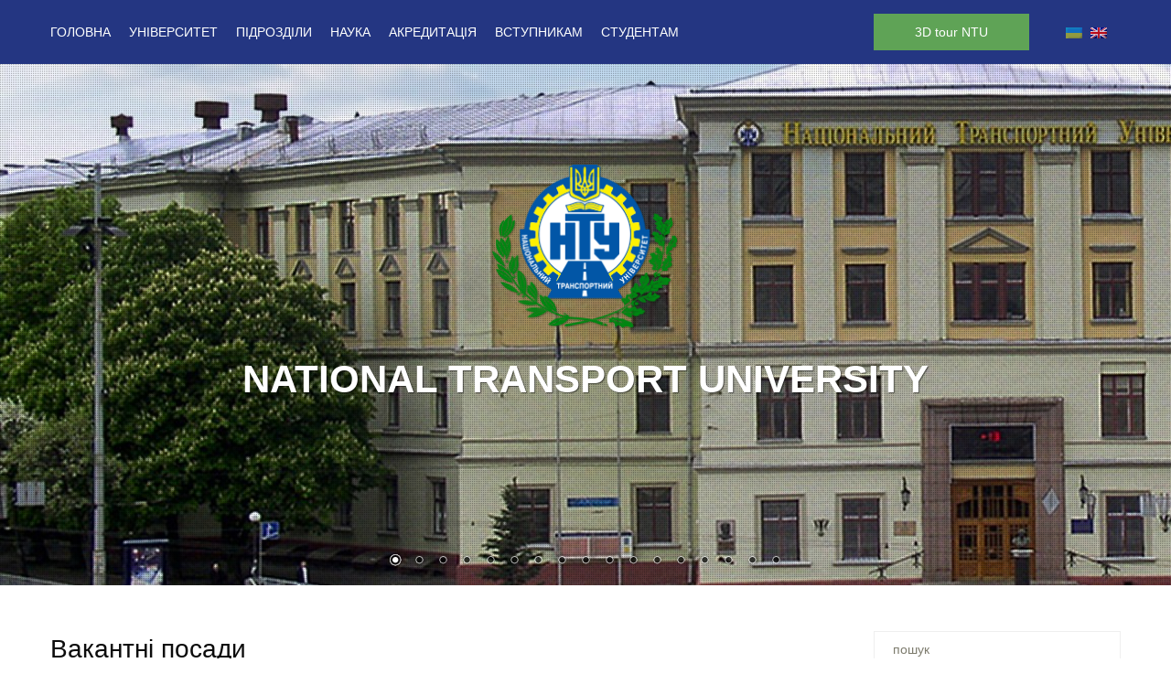

--- FILE ---
content_type: text/html; charset=UTF-8
request_url: http://www.ntu.edu.ua/en/vakantni-posadi/
body_size: 53142
content:
<!DOCTYPE html>
<head>
	<meta charset="UTF-8">
	<meta name="viewport" content="width=device-width">
	<title>Вакантні посади | NTU</title>
    <script type="text/javascript" src="http://www.ntu.edu.ua/wp-content/themes/ntu/js/jquery-2.1.4.min.js"></script>
    <link rel="stylesheet" href="https://maxcdn.bootstrapcdn.com/font-awesome/4.5.0/css/font-awesome.min.css">
    <link rel="icon" type="image/vnd.microsoft.icon" href="http://www.ntu.edu.ua/wp-content/themes/ntu/favicon.ico">
	
<!-- This site is optimized with the Yoast SEO plugin v4.4 - https://yoast.com/wordpress/plugins/seo/ -->
<link rel="canonical" href="http://www.ntu.edu.ua/en/vakantni-posadi/" />
<meta property="og:locale" content="en_US" />
<meta property="og:type" content="article" />
<meta property="og:title" content="Вакантні посади | NTU" />
<meta property="og:description" content="Sorry, this entry is only available in Ukrainian." />
<meta property="og:url" content="http://www.ntu.edu.ua/en/vakantni-posadi/" />
<meta property="og:site_name" content="NTU" />
<meta name="twitter:card" content="summary" />
<meta name="twitter:description" content="Sorry, this entry is only available in Ukrainian." />
<meta name="twitter:title" content="Вакантні посади | NTU" />
<!-- / Yoast SEO plugin. -->

<link rel='dns-prefetch' href='//s.w.org' />
<link rel='stylesheet' id='bootstrap.min-css'  href='http://www.ntu.edu.ua/wp-content/themes/ntu/css/bootstrap.css?ver=4.7.31' type='text/css' media='all' />
<link rel='stylesheet' id='twentythirteen-style-css'  href='http://www.ntu.edu.ua/wp-content/themes/ntu/style.css?ver=4.7.31' type='text/css' media='all' />
<script type='text/javascript' src='http://www.ntu.edu.ua/wp-content/themes/ntu/js/bootstrap.js?ver=4.7.31'></script>
<style type="text/css">
.qtranxs_flag_ua {background-image: url(http://www.ntu.edu.ua/wp-content/plugins/qtranslate-x/flags/ua.png); background-repeat: no-repeat;}
.qtranxs_flag_en {background-image: url(http://www.ntu.edu.ua/wp-content/plugins/qtranslate-x/flags/gb.png); background-repeat: no-repeat;}
</style>
<link hreflang="ua" href="http://www.ntu.edu.ua/ua/vakantni-posadi/" rel="alternate" />
<link hreflang="en" href="http://www.ntu.edu.ua/en/vakantni-posadi/" rel="alternate" />
<link hreflang="x-default" href="http://www.ntu.edu.ua/vakantni-posadi/" rel="alternate" />
<meta name="generator" content="qTranslate-X 3.4.6.8" />
		<style type="text/css" id="wp-custom-css">
			
/*
Ви можете тут додати власну CSS.

Натисніть на значок допомоги вище щоб дізнатися більше.
*/

.hero {font-weight: bold; font-size: 20px; color: #0055aa;}		</style>
	
<!-- Global site tag (gtag.js) - Google Analytics -->
<script async src="https://www.googletagmanager.com/gtag/js?id=UA-128297371-1"></script>
<script>
  window.dataLayer = window.dataLayer || [];
  function gtag(){dataLayer.push(arguments);}
  gtag('js', new Date());

  gtag('config', 'UA-128297371-1');
</script>

</head>
<script type="text/javascript">

jQuery( document ).ready(function() {
    jQuery( ".carousel .textwidget" ).attr('class', 'carousel-inner');
});

$('.carousel[data-type="multi"] .item').each(function(){
  var next = $(this).next();
  if (!next.length) {
    next = $(this).siblings(':first');
  }
  next.children(':first-child').clone().appendTo($(this));
  
  for (var i=0;i<2;i++) {
    next=next.next();
    if (!next.length) {
    	next = $(this).siblings(':first');
  	}
    
    next.children(':first-child').clone().appendTo($(this));
  }
});
</script>
<body>
<div id="main-header" class="header">
	<div class="container">
    	<div class="row">
            
    		<div class="col-md-9">
                <nav id="nav" class="navbar navbar-default">
                    <div class="navbar-header visible-xs">
                        <button type="button" class="navbar-toggle" data-toggle="collapse" data-target=".navbar-ex1-collapse">
                            <span class="sr-only">Menu</span>
                            <span class="icon-bar"></span>
                            <span class="icon-bar"></span>
                            <span class="icon-bar"></span>
                        </button>                       
                        <a href="http://www.ntu.edu.ua/en/" class="navbar-brand">NTU</a>
                    </div>
             
            
                    <div class="collapse navbar-collapse navbar-ex1-collapse">
                        <div class="menu-header"><ul id="menu-main-menu" class="menu nav navbar-nav"><li id="menu-item-25" class="menu-item menu-item-type-custom menu-item-object-custom menu-item-home menu-item-25"><a href="http://www.ntu.edu.ua/en/">Головна</a></li>
<li id="menu-item-35" class="menu-item menu-item-type-post_type menu-item-object-page menu-item-has-children menu-item-35"><a href="http://www.ntu.edu.ua/en/universitet/" data-toggle="dropdown" class="dropdown-toggle">Університет</a>
<ul class="dropdown-menu list-unstyled">
	<li id="menu-item-9733" class="menu-item menu-item-type-custom menu-item-object-custom menu-item-9733"><a href="https://next.privat24.ua/payments/form/%7B%22token%22:%220d69ab781432daae5fe9f3f74d659406z8vwysa2%22%7D">Оплата послуг (онлайн)</a></li>
	<li id="menu-item-1070" class="menu-item menu-item-type-custom menu-item-object-custom menu-item-1070"><a target="_blank" href="http://www.ntu.edu.ua/en/universitet/litsenziya/">Ліцензія</a></li>
	<li id="menu-item-9287" class="menu-item menu-item-type-post_type menu-item-object-page menu-item-9287"><a href="http://www.ntu.edu.ua/en/universitet/litsenzovani-obsyagi-ta-kilkist-studentiv/">Ліцензовані обсяги та кількість студентів</a></li>
	<li id="menu-item-2765" class="menu-item menu-item-type-post_type menu-item-object-page menu-item-2765"><a href="http://www.ntu.edu.ua/en/universitet/sertifikati-pro-akreditaciyu/">Сертифікати про акредитацію</a></li>
	<li id="menu-item-15375" class="menu-item menu-item-type-post_type menu-item-object-page menu-item-15375"><a href="http://www.ntu.edu.ua/en/zrazok-diploma-pro-vishhu-osvitu/">Зразок диплома про вищу освіту</a></li>
	<li id="menu-item-26" class="menu-item menu-item-type-post_type menu-item-object-page menu-item-26"><a href="http://www.ntu.edu.ua/en/universitet/istoriya-universitetu/">Історія університету</a></li>
	<li id="menu-item-28" class="menu-item menu-item-type-post_type menu-item-object-page menu-item-28"><a href="http://www.ntu.edu.ua/en/universitet/vchena-rada/">Вчена рада</a></li>
	<li id="menu-item-33" class="menu-item menu-item-type-post_type menu-item-object-page menu-item-33"><a href="http://www.ntu.edu.ua/en/universitet/rektorat/">Ректорат</a></li>
	<li id="menu-item-18911" class="menu-item menu-item-type-custom menu-item-object-custom menu-item-18911"><a href="http://vstup.ntu.edu.ua/Struktura_universytetu.pdf">Структура університету</a></li>
	<li id="menu-item-30" class="menu-item menu-item-type-post_type menu-item-object-page menu-item-30"><a href="http://www.ntu.edu.ua/en/universitet/dostup-do-publichnoi-informacii/">Доступ до публічної інформації</a></li>
	<li id="menu-item-29" class="menu-item menu-item-type-post_type menu-item-object-page menu-item-29"><a href="http://www.ntu.edu.ua/en/universitet/derzhavni-zakupivli/">Державні закупівлі</a></li>
</ul>
</li>
<li id="menu-item-32" class="menu-item menu-item-type-post_type menu-item-object-page menu-item-has-children menu-item-32"><a href="http://www.ntu.edu.ua/en/pidrozdili/" data-toggle="dropdown" class="dropdown-toggle">Підрозділи</a>
<ul class="dropdown-menu list-unstyled">
	<li id="menu-item-2126" class="menu-item menu-item-type-post_type menu-item-object-page menu-item-2126"><a href="http://www.ntu.edu.ua/en/pidrozdili/centri/">Центри</a></li>
	<li id="menu-item-130" class="menu-item menu-item-type-post_type menu-item-object-page menu-item-130"><a href="http://www.ntu.edu.ua/en/pidrozdili/fakulteti/">Факультети</a></li>
	<li id="menu-item-125" class="menu-item menu-item-type-post_type menu-item-object-page menu-item-125"><a href="http://www.ntu.edu.ua/en/pidrozdili/kafedri/">Кафедри</a></li>
	<li id="menu-item-122" class="menu-item menu-item-type-post_type menu-item-object-page menu-item-122"><a href="http://www.ntu.edu.ua/en/pidrozdili/aspirantura-i-doktorantura/">Аспірантура і докторантура</a></li>
	<li id="menu-item-124" class="menu-item menu-item-type-post_type menu-item-object-page menu-item-124"><a href="http://www.ntu.edu.ua/en/pidrozdili/vidokremleni-pidrozdili/">Відокремлені підрозділи</a></li>
	<li id="menu-item-23089" class="menu-item menu-item-type-post_type menu-item-object-page menu-item-23089"><a href="http://www.ntu.edu.ua/en/pidrozdili/navchalno-metodichne-upravlinnya/navchalno-metodichnij-viddil/">Навчально-методичний відділ</a></li>
	<li id="menu-item-22441" class="menu-item menu-item-type-post_type menu-item-object-page menu-item-22441"><a href="http://www.ntu.edu.ua/en/pidrozdili/navchalno-metodichne-upravlinnya/viddil-zabezpechennya-yakosti-osviti-ta-praktichnoi-pidgotovki/">Відділ забезпечення якості вищої освіти</a></li>
	<li id="menu-item-23090" class="menu-item menu-item-type-post_type menu-item-object-page menu-item-23090"><a href="http://www.ntu.edu.ua/en/pidrozdili/navchalno-metodichne-upravlinnya/viddil-texnichnix-zasobiv/">Відділ технічних засобів</a></li>
	<li id="menu-item-132" class="menu-item menu-item-type-post_type menu-item-object-page menu-item-132"><a href="http://www.ntu.edu.ua/en/pidrozdili/yuridichna-sluzhba/">Юридичний відділ</a></li>
	<li id="menu-item-8142" class="menu-item menu-item-type-custom menu-item-object-custom menu-item-8142"><a href="http://lawclinicntu.wixsite.com/university-landing-p">Юридична клініка</a></li>
	<li id="menu-item-22674" class="menu-item menu-item-type-post_type menu-item-object-page menu-item-22674"><a href="http://www.ntu.edu.ua/en/pidrozdili/viddil-z-pitan-zapobigannya-ta-viyavlennya-koruptsiyi/">Відділ з питань запобігання та виявлення корупції</a></li>
	<li id="menu-item-126" class="menu-item menu-item-type-post_type menu-item-object-page menu-item-126"><a href="http://www.ntu.edu.ua/en/pidrozdili/mizhnarodnij-osvityanskij-centr-informacijnix-texnologij/">Інформаційно-обчислювальний центр</a></li>
	<li id="menu-item-948" class="menu-item menu-item-type-post_type menu-item-object-page menu-item-948"><a href="http://www.ntu.edu.ua/en/pidrozdili/shtab-civilnogo-zaxistu/">Штаб цивільного захисту</a></li>
	<li id="menu-item-128" class="menu-item menu-item-type-post_type menu-item-object-page menu-item-128"><a href="http://www.ntu.edu.ua/en/pidrozdili/profkom/">Профком</a></li>
	<li id="menu-item-131" class="menu-item menu-item-type-post_type menu-item-object-page menu-item-131"><a href="http://www.ntu.edu.ua/en/pidrozdili/centr-pidgotovki-vodiiv/">Центр підготовки водіїв</a></li>
	<li id="menu-item-129" class="menu-item menu-item-type-post_type menu-item-object-page menu-item-129"><a href="http://www.ntu.edu.ua/en/pidrozdili/redakcijno-vidavnichij-viddil/">Редакційно-видавничий відділ</a></li>
	<li id="menu-item-1142" class="menu-item menu-item-type-post_type menu-item-object-page menu-item-1142"><a href="http://www.ntu.edu.ua/en/pidrozdili/biblioteka/">Бібліотека</a></li>
	<li id="menu-item-3937" class="menu-item menu-item-type-post_type menu-item-object-page menu-item-3937"><a href="http://www.ntu.edu.ua/en/licenzuvannya/">Ліцензування</a></li>
</ul>
</li>
<li id="menu-item-31" class="menu-item menu-item-type-post_type menu-item-object-page menu-item-has-children menu-item-31"><a href="http://www.ntu.edu.ua/en/nauka/" data-toggle="dropdown" class="dropdown-toggle">Наука</a>
<ul class="dropdown-menu list-unstyled">
	<li id="menu-item-15595" class="menu-item menu-item-type-post_type menu-item-object-page menu-item-15595"><a href="http://www.ntu.edu.ua/en/bezkoshtovni-osvitni-kursiv-dlya-vikladachiv-ta-studentiv-natsionalnogo-transportnogo-universitetu/">Безкоштовні освітні курси для викладачів та студентів Національного транспортного університету</a></li>
	<li id="menu-item-12243" class="menu-item menu-item-type-post_type menu-item-object-page menu-item-12243"><a href="http://www.ntu.edu.ua/en/nauka/konferentsiyi/">Конференції</a></li>
	<li id="menu-item-151" class="menu-item menu-item-type-post_type menu-item-object-page menu-item-151"><a href="http://www.ntu.edu.ua/en/nauka/specializovani-vcheni-radi/">Спеціалізовані вчені ради</a></li>
	<li id="menu-item-149" class="menu-item menu-item-type-post_type menu-item-object-page menu-item-149"><a href="http://www.ntu.edu.ua/en/nauka/naukovi-rozrobki/">Наукові розробки</a></li>
	<li id="menu-item-7052" class="menu-item menu-item-type-post_type menu-item-object-page menu-item-7052"><a href="http://www.ntu.edu.ua/en/nauka/mizhnarodni-naukovi-proekti/">Міжнародні наукові проекти</a></li>
	<li id="menu-item-8604" class="menu-item menu-item-type-post_type menu-item-object-page menu-item-8604"><a href="http://www.ntu.edu.ua/en/nauka/granti-konkursi-proekti/">Гранти, конкурси, проекти</a></li>
	<li id="menu-item-18315" class="menu-item menu-item-type-custom menu-item-object-custom menu-item-18315"><a href="https://sites.google.com/view/ntu-naukove-tovaristvo?usp=sharing">Наукове товариство</a></li>
	<li id="menu-item-9997" class="menu-item menu-item-type-post_type menu-item-object-page menu-item-9997"><a href="http://www.ntu.edu.ua/en/konkurs-molodih-vchenih/">Конкурс молодих вчених</a></li>
	<li id="menu-item-148" class="menu-item menu-item-type-post_type menu-item-object-page menu-item-148"><a href="http://www.ntu.edu.ua/en/nauka/naukovi-vidannya/">Наукові видання</a></li>
	<li id="menu-item-6465" class="menu-item menu-item-type-post_type menu-item-object-page menu-item-6465"><a href="http://www.ntu.edu.ua/en/nauka/publikatsiyi-u-scopus-ta-web-science/">Публікації у періодичних виданнях, що включені до наукометричних баз даних</a></li>
	<li id="menu-item-6582" class="menu-item menu-item-type-post_type menu-item-object-page menu-item-6582"><a href="http://www.ntu.edu.ua/en/publikatsiyi-spivrobitnikiv-ntu/">Публікації співробітників НТУ в межах держбюджетних тем</a></li>
	<li id="menu-item-22575" class="menu-item menu-item-type-post_type menu-item-object-page menu-item-22575"><a href="http://www.ntu.edu.ua/en/nauka/reyting-kafedr-z-naukovoyi-roboti/">Рейтинг кафедр з наукової роботи</a></li>
	<li id="menu-item-147" class="menu-item menu-item-type-post_type menu-item-object-page menu-item-147"><a href="http://www.ntu.edu.ua/en/nauka/intelektualna-vlasnist/">Відділ з питань трансферу технологій, інноваційної діяльності та інтелектуальної власності</a></li>
	<li id="menu-item-1011" class="menu-item menu-item-type-custom menu-item-object-custom menu-item-1011"><a target="_blank" href="http://urtc.ntu.edu.ua">Трансфер технологій</a></li>
	<li id="menu-item-13442" class="menu-item menu-item-type-post_type menu-item-object-page menu-item-13442"><a href="http://www.ntu.edu.ua/en/repozitariy-kvalifikatsiynih-robit/">Репозиторій кваліфікаційних робіт</a></li>
</ul>
</li>
<li id="menu-item-13511" class="menu-item menu-item-type-post_type menu-item-object-page menu-item-has-children menu-item-13511"><a href="http://www.ntu.edu.ua/en/akreditatsiya/" data-toggle="dropdown" class="dropdown-toggle">Акредитація</a>
<ul class="dropdown-menu list-unstyled">
	<li id="menu-item-13512" class="menu-item menu-item-type-post_type menu-item-object-page menu-item-13512"><a href="http://www.ntu.edu.ua/en/akreditatsiya/">Акредитація освітніх програм</a></li>
	<li id="menu-item-13515" class="menu-item menu-item-type-post_type menu-item-object-page menu-item-13515"><a href="http://www.ntu.edu.ua/en/akreditatsiya/ekspertam-z-yakosti-vishhoyi-osviti/">Експертам Національного агентства із забезпечення якості вищої освіти</a></li>
	<li id="menu-item-15038" class="menu-item menu-item-type-post_type menu-item-object-page menu-item-15038"><a href="http://www.ntu.edu.ua/en/akreditatsiya/kadrove-zabezpechennya-litsenziynih-umov/">Кадрове забезпечення ліцензійних умов</a></li>
	<li id="menu-item-22530" class="menu-item menu-item-type-post_type menu-item-object-page menu-item-22530"><a href="http://www.ntu.edu.ua/en/akreditatsiya/reyting-vikladachiv/">Рейтинг викладачів</a></li>
</ul>
</li>
<li id="menu-item-27" class="menu-item menu-item-type-post_type menu-item-object-page menu-item-has-children menu-item-27"><a href="http://www.ntu.edu.ua/en/vstupnikam/" data-toggle="dropdown" class="dropdown-toggle">Вступникам</a>
<ul class="dropdown-menu list-unstyled">
	<li id="menu-item-204" class="menu-item menu-item-type-post_type menu-item-object-page menu-item-204"><a href="http://www.ntu.edu.ua/en/vstupnikam/zvernennya-rektora/">Звернення ректора</a></li>
	<li id="menu-item-188" class="menu-item menu-item-type-post_type menu-item-object-page menu-item-188"><a href="http://www.ntu.edu.ua/en/vstupnikam/derjzamovlennia/">Державне замовлення</a></li>
	<li id="menu-item-193" class="menu-item menu-item-type-post_type menu-item-object-page menu-item-193"><a href="http://www.ntu.edu.ua/en/vstupnikam/specialnosti/">Спеціальності університету</a></li>
	<li id="menu-item-192" class="menu-item menu-item-type-post_type menu-item-object-page menu-item-192"><a href="http://www.ntu.edu.ua/en/vstupnikam/pravila-prijomu-universitetu/">Правила прийому до університету</a></li>
	<li id="menu-item-12893" class="menu-item menu-item-type-post_type menu-item-object-page menu-item-12893"><a href="http://www.ntu.edu.ua/en/vstupnikam/vstupnikam-z-donbasu-ta-krimu/">Вступникам з тимчасово окупованих територій України</a></li>
	<li id="menu-item-16308" class="menu-item menu-item-type-post_type menu-item-object-page menu-item-16308"><a href="http://www.ntu.edu.ua/en/vstupnikam/polozhennya-pro-priymalnu-komisiyu-zasidannya-priymalnoyi-komisiyi/">Положення про Приймальну комісію. Засідання Приймальної комісії</a></li>
	<li id="menu-item-5780" class="menu-item menu-item-type-custom menu-item-object-custom menu-item-5780"><a href="http://vstup.ntu.edu.ua/poryadok-apel-kom.pdf">Порядок роботи апеляційних комісій</a></li>
	<li id="menu-item-190" class="menu-item menu-item-type-post_type menu-item-object-page menu-item-190"><a href="http://www.ntu.edu.ua/en/vstupnikam/vidpovidalnij-sekretar/">Відповідальний секретар</a></li>
	<li id="menu-item-1110" class="menu-item menu-item-type-post_type menu-item-object-page menu-item-1110"><a href="http://www.ntu.edu.ua/en/vstupnikam/stroki-vstupnoi-kampanii-ta-rozklad-vstupnix-viprobuvan/">Строки вступної кампанії та розклад вступних випробувань</a></li>
	<li id="menu-item-18125" class="menu-item menu-item-type-custom menu-item-object-custom menu-item-18125"><a href="http://vstup.ntu.edu.ua/poryadok-podannya-zayav.pdf">Порядок подання заяв</a></li>
	<li id="menu-item-15899" class="menu-item menu-item-type-custom menu-item-object-custom menu-item-15899"><a href="http://vstup.ntu.edu.ua/d3_PP.pdf">Предметні коефіцієнти НМТ</a></li>
	<li id="menu-item-1106" class="menu-item menu-item-type-post_type menu-item-object-page menu-item-1106"><a href="http://www.ntu.edu.ua/en/vstupnikam/programi-vstupnix-viprobuvan/">Програми вступних випробувань</a></li>
	<li id="menu-item-18352" class="menu-item menu-item-type-custom menu-item-object-custom menu-item-18352"><a href="http://vstup.ntu.edu.ua/publichna_info/Poryadok_perezarakhuvannya_kredytiv.pdf">Порядок визнання та перезарахування кредитів ЄКТС</a></li>
	<li id="menu-item-15989" class="menu-item menu-item-type-custom menu-item-object-custom menu-item-15989"><a href="http://vstup.ntu.edu.ua/kryteriyi-otsinyuvannya-ML.pdf">Критерії оцінювання мотиваційних листів</a></li>
	<li id="menu-item-11631" class="menu-item menu-item-type-custom menu-item-object-custom menu-item-11631"><a href="http://vstup.ntu.edu.ua/rozmir_platy_%20za_navchannya.pdf">Розмір плати за навчання</a></li>
	<li id="menu-item-13852" class="menu-item menu-item-type-post_type menu-item-object-page menu-item-13852"><a href="http://www.ntu.edu.ua/en/vstupnikam/spisok-rekomendovanih/">Рейтингові списки та списки рекомендованих і зарахованих</a></li>
	<li id="menu-item-189" class="menu-item menu-item-type-post_type menu-item-object-page menu-item-189"><a href="http://www.ntu.edu.ua/en/vstupnikam/navchannya-inozemnix-gromadyan/">Навчання іноземців</a></li>
</ul>
</li>
<li id="menu-item-34" class="menu-item menu-item-type-post_type menu-item-object-page menu-item-has-children menu-item-34"><a href="http://www.ntu.edu.ua/en/studentam/" data-toggle="dropdown" class="dropdown-toggle">Студентам</a>
<ul class="dropdown-menu list-unstyled">
	<li id="menu-item-24173" class="menu-item menu-item-type-custom menu-item-object-custom menu-item-24173"><a href="http://vstup.ntu.edu.ua/oplata_navchannya_indeks_vartist.pdf">Розмір оплати за навчання для осіб, які навчаються за договорами, що укладені в 2022, 2023 та 2024 роках відповідно до індексованої вартості</a></li>
	<li id="menu-item-24606" class="menu-item menu-item-type-custom menu-item-object-custom menu-item-24606"><a href="http://vstup.ntu.edu.ua/oplata_navchannya_indeks_vartist(nni).pdf">Розмір оплати за навчання для осіб, які навчаються за договорами відповідно до індексованої вартості Навчально-наукових інститутів</a></li>
	<li id="menu-item-15594" class="menu-item menu-item-type-post_type menu-item-object-page menu-item-15594"><a href="http://www.ntu.edu.ua/en/bezkoshtovni-osvitni-kursiv-dlya-vikladachiv-ta-studentiv-natsionalnogo-transportnogo-universitetu/">Безкоштовні освітні курси для викладачів та студентів Національного транспортного університету</a></li>
	<li id="menu-item-13223" class="menu-item menu-item-type-post_type menu-item-object-page menu-item-13223"><a href="http://www.ntu.edu.ua/en/studentam/korisna-infografika/">Корисна інфографіка</a></li>
	<li id="menu-item-241" class="menu-item menu-item-type-post_type menu-item-object-page menu-item-241"><a href="http://www.ntu.edu.ua/en/studentam/rozklad/">Розклад</a></li>
	<li id="menu-item-3519" class="menu-item menu-item-type-post_type menu-item-object-page menu-item-3519"><a href="http://www.ntu.edu.ua/en/studentam/navchalni-plani/">Навчальні плани</a></li>
	<li id="menu-item-10607" class="menu-item menu-item-type-post_type menu-item-object-page menu-item-10607"><a href="http://www.ntu.edu.ua/en/studentam/opituvannya/">Опитування</a></li>
	<li id="menu-item-10577" class="menu-item menu-item-type-post_type menu-item-object-page menu-item-10577"><a href="http://www.ntu.edu.ua/en/studentam/vibirkovi-distsiplini/">Вибіркові дисципліни</a></li>
	<li id="menu-item-4120" class="menu-item menu-item-type-custom menu-item-object-custom menu-item-4120"><a target="_blank" href="http://vstup.ntu.edu.ua/graph-np_25-26.pdf">Графiк навчального процесу 2024-2025 н.р.</a></li>
	<li id="menu-item-18667" class="menu-item menu-item-type-custom menu-item-object-custom menu-item-18667"><a href="http://www.ntu.edu.ua/en/studentam/osvitni-programi-new/">Освітні програми</a></li>
	<li id="menu-item-10425" class="menu-item menu-item-type-post_type menu-item-object-page menu-item-10425"><a href="http://www.ntu.edu.ua/en/studentam/proekti-osvitnih-program/">Проєкти освітніх програм</a></li>
	<li id="menu-item-4250" class="menu-item menu-item-type-custom menu-item-object-custom menu-item-4250"><a target="_blank" href="http://vstup.ntu.edu.ua/publichna_info/pravula-pruz-stupendij.pdf">Правила призначення стипендій</a></li>
	<li id="menu-item-4280" class="menu-item menu-item-type-post_type menu-item-object-page menu-item-4280"><a href="http://www.ntu.edu.ua/en/rejting-uspishnosti/">Рейтинг успішності</a></li>
	<li id="menu-item-4292" class="menu-item menu-item-type-post_type menu-item-object-page menu-item-4292"><a href="http://www.ntu.edu.ua/en/reyestr-studentiv-yakim-priznachena-stipendiya/">Реєстр студентів, яким призначена стипендія</a></li>
	<li id="menu-item-174" class="menu-item menu-item-type-post_type menu-item-object-page menu-item-174"><a href="http://www.ntu.edu.ua/en/studentam/samovryaduvannya/">Самоврядування</a></li>
	<li id="menu-item-4349" class="menu-item menu-item-type-post_type menu-item-object-page menu-item-4349"><a href="http://www.ntu.edu.ua/en/platizhni-rekviziti/">Платіжні реквізити</a></li>
	<li id="menu-item-1079" class="menu-item menu-item-type-post_type menu-item-object-page menu-item-1079"><a href="http://www.ntu.edu.ua/en/studentam/vijskova-pidgotovka/">Військова підготовка</a></li>
	<li id="menu-item-1078" class="menu-item menu-item-type-post_type menu-item-object-page menu-item-1078"><a href="http://www.ntu.edu.ua/en/studentam/ponovlennya-ta-perevedennya/">Поновлення та переведення</a></li>
	<li id="menu-item-169" class="menu-item menu-item-type-post_type menu-item-object-page menu-item-169"><a href="http://www.ntu.edu.ua/en/studentam/sport-ta-dozvillya/">Спорт та дозвілля</a></li>
	<li id="menu-item-171" class="menu-item menu-item-type-post_type menu-item-object-page menu-item-171"><a href="http://www.ntu.edu.ua/en/studentam/studmistechko/">Студмістечко</a></li>
	<li id="menu-item-13064" class="menu-item menu-item-type-post_type menu-item-object-page menu-item-13064"><a href="http://www.ntu.edu.ua/en/studentam/psihologichna-sluzhba/">Психологічна служба</a></li>
	<li id="menu-item-19161" class="menu-item menu-item-type-post_type menu-item-object-page menu-item-19161"><a href="http://www.ntu.edu.ua/en/studentam/suprovid-osib-z-obmezhenimi-fizichnimi-mozhlivostyami/">Супровід осіб з обмеженими фізичними можливостями</a></li>
	<li id="menu-item-170" class="menu-item menu-item-type-post_type menu-item-object-page menu-item-170"><a href="http://www.ntu.edu.ua/en/studentam/vakansii/">Вакансії</a></li>
	<li id="menu-item-16141" class="menu-item menu-item-type-custom menu-item-object-custom menu-item-16141"><a href="http://www.ntu.edu.ua/wp-content/uploads/2022/07/NTU-COURSES-TAUGHT-IN-FOREIGN-LANGUAGES.pdf">Каталог дисциплін англійською мовою</a></li>
	<li id="menu-item-15821" class="menu-item menu-item-type-post_type menu-item-object-page menu-item-15821"><a href="http://www.ntu.edu.ua/en/studentam/programa-atestatsiynogo-ekzamenu-dlya-atestatsiyi-vipusknikiv-pershogo-bakalavrskogo-rivnya-vishhoyi-osviti/">Програма атестаційного екзамену для атестації випускників першого (бакалаврського) рівня вищої освіти</a></li>
</ul>
</li>
</ul></div>                    </div>
                </nav>
			</div>    

    		<div class="col-md-2">
            	<div class="tour-link">
                	<a href="https://www.google.com.ua/maps/@50.4402516,30.5500268,3a,75y,207.68h,77.06t/data=!3m7!1e1!3m5!1sXQxj4z-LqEwAAAQvO6_JOQ!2e0!3e2!7i13312!8i6656!6m1!1e1" target="_blank">3D tour NTU</a>
                </div>
			</div>
   		
    		<div class="col-md-1">    			
									<div class="qtranxs_widget">
						<style type="text/css">
.qtranxs_widget ul { margin: 25px 0px; text-align: center;}
.qtranxs_widget ul li
{
display: inline; /* horizontal list, use "list-item" or other appropriate value for vertical list */
list-style-type: none; /* use "initial" or other to enable bullets */
margin: 0 5px 0 0; /* adjust spacing between items */
opacity: 0.5;
-o-transition: 1s ease opacity;
-moz-transition: 1s ease opacity;
-webkit-transition: 1s ease opacity;
transition: 1s ease opacity;
}
/* .qtranxs_widget ul li span { margin: 0 5px 0 0; } */ /* other way to control spacing */
.qtranxs_widget ul li.active { opacity: 0.8; }
.qtranxs_widget ul li:hover { opacity: 1; }
.qtranxs_widget img { box-shadow: none; vertical-align: middle; display: initial; }
.qtranxs_flag { height:12px; width:18px; display:block; }
.qtranxs_flag_and_text { padding-left:20px; }
.qtranxs_flag span { display:none; }
</style>

<ul class="language-chooser language-chooser-image qtranxs_language_chooser" id="qtranslate-2-chooser">
<li class="lang-ua"><a href="http://www.ntu.edu.ua/ua/vakantni-posadi/" hreflang="ua" title="Українська (ua)" class="qtranxs_image qtranxs_image_ua"><img src="http://www.ntu.edu.ua/wp-content/plugins/qtranslate-x/flags/ua.png" alt="Українська (ua)" /><span style="display:none">Українська</span></a></li>
<li class="lang-en active"><a href="http://www.ntu.edu.ua/en/vakantni-posadi/" hreflang="en" title="English (en)" class="qtranxs_image qtranxs_image_en"><img src="http://www.ntu.edu.ua/wp-content/plugins/qtranslate-x/flags/gb.png" alt="English (en)" /><span style="display:none">English</span></a></li>
</ul><div class="qtranxs_widget_end"></div>
					</div>    
							</div>
			
		</div>  
	</div>
</div>
    
    <div class="slider">
    	<img src="http://www.ntu.edu.ua/wp-content/themes/ntu/images/logo.png" class="logo-img" title="logo" alt="logo">
		<!-- meta slider -->
<div style="width: 100%; margin: 0 auto;" class="metaslider metaslider-nivo metaslider-200 ml-slider">
    
    <div id="metaslider_container_200">
        <div class='slider-wrapper theme-default'>
            <div class='ribbon'></div>
            <div id='metaslider_200' class='nivoSlider'>
                <img src="http://www.ntu.edu.ua/wp-content/uploads/2016/01/ntu-main-1730x513.jpg" height="570" width="1920" data-title="&lt;h1&gt;NATIONAL TRANSPORT UNIVERSITY&lt;/h1&gt;" alt="" class="slider-200 slide-346" />
                <img src="http://www.ntu.edu.ua/wp-content/uploads/2022/08/dnem-nezalezhnosti.png" height="570" width="1920" data-title="&lt;h1&gt;Glory to Ukraine! Glory to heroes!&lt;/h1&gt;" alt="" class="slider-200 slide-16367" />
                <img src="http://www.ntu.edu.ua/wp-content/uploads/2016/01/automobiles-bud-1730x513.jpg" height="570" width="1920" data-title="&lt;h1&gt;AUTOMOTIVE ENGINEERING&lt;/h1&gt;" alt="" class="slider-200 slide-342" />
                <img src="http://www.ntu.edu.ua/wp-content/uploads/2020/02/MARKETING.jpg" height="570" width="1920" data-title="&lt;h1&gt;Marketing&lt;/h1&gt;" alt="" class="slider-200 slide-10996" />
                <img src="http://www.ntu.edu.ua/wp-content/uploads/2020/02/machinery.jpg" height="570" width="1920" data-title="&lt;h1&gt;Industrial and Power Machinery Engineering&lt;/h1&gt;" alt="" class="slider-200 slide-11075" />
                <img src="http://www.ntu.edu.ua/wp-content/uploads/2020/03/budl.jpg" height="570" width="1920" data-title="&lt;h1&gt;CIVIL ENGINEERING&lt;/h1&gt;" alt="" class="slider-200 slide-11146" />
                <img src="http://www.ntu.edu.ua/wp-content/uploads/2020/03/it.jpg" height="570" width="1920" data-title="&lt;h1&gt;COMPUTER SCIENCE&lt;/h1&gt;" alt="" class="slider-200 slide-11144" />
                <img src="http://www.ntu.edu.ua/wp-content/uploads/2020/02/hidro.jpg" height="570" width="1920" data-title="&lt;h1&gt;Hydraulic Engineering Construction&lt;/h1&gt;" alt="" class="slider-200 slide-11077" />
                <img src="http://www.ntu.edu.ua/wp-content/uploads/2020/02/logistics.jpg" height="570" width="1920" data-title="&lt;h1&gt;LOGISTICS&lt;/h1&gt;" alt="" class="slider-200 slide-11070" />
                <img src="http://www.ntu.edu.ua/wp-content/uploads/2020/02/geodesy-1.jpg" height="570" width="1920" data-title="&lt;h1&gt;GEODESY AND LAND USE&lt;/h1&gt;" alt="" class="slider-200 slide-11081" />
                <img src="http://www.ntu.edu.ua/wp-content/uploads/2020/03/law.jpg" height="570" width="1920" data-title="&lt;h1&gt;LAW&lt;/h1&gt;" alt="" class="slider-200 slide-11170" />
                <img src="http://www.ntu.edu.ua/wp-content/uploads/2020/03/tourism.jpg" height="570" width="1920" data-title="&lt;h1&gt;TOURISM&lt;/h1&gt;" alt="" class="slider-200 slide-11194" />
                <img src="http://www.ntu.edu.ua/wp-content/uploads/2016/01/Accounting-Auditing-1730x513.jpg" height="570" width="1920" data-title="&lt;h1&gt;ACCOUNTING AND AUDITING&lt;/h1&gt;" alt="" class="slider-200 slide-340" />
                <img src="http://www.ntu.edu.ua/wp-content/uploads/2020/02/MENEDZHMENT-1.jpg" height="570" width="1920" data-title="&lt;h1&gt;Management&lt;/h1&gt;" alt="" class="slider-200 slide-10992" />
                <img src="http://www.ntu.edu.ua/wp-content/uploads/2020/03/economics.jpg" height="570" width="1920" data-title="&lt;h1&gt;Economics&lt;/h1&gt;" alt="" class="slider-200 slide-11269" />
                <img src="http://www.ntu.edu.ua/wp-content/uploads/2025/07/zaliznytsya.jpeg" height="570" width="1920" data-title="&lt;h1&gt;Railway transport&lt;/h1&gt;" alt="" class="slider-200 slide-24282" />
                <img src="http://www.ntu.edu.ua/wp-content/uploads/2025/07/seatransport2.jpg" height="570" width="1920" data-title="&lt;h1&gt;Sea and inland waterway transport&lt;/h1&gt;" alt="" class="slider-200 slide-24476" />
            </div>
        </div>
        
    </div>
    <script type="text/javascript">
        var metaslider_200 = function($) {
            $('#metaslider_200').nivoSlider({ 
                boxCols:7,
                boxRows:7,
                pauseTime:5000,
                effect:"boxRandom",
                controlNav:true,
                directionNav:false,
                pauseOnHover:false,
                animSpeed:500,
                prevText:"&lt;",
                nextText:"&gt;",
                slices:15,
                manualAdvance:false
            });
        };
        var timer_metaslider_200 = function() {
            var slider = !window.jQuery ? window.setTimeout(timer_metaslider_200, 100) : !jQuery.isReady ? window.setTimeout(timer_metaslider_200, 1) : metaslider_200(window.jQuery);
        };
        timer_metaslider_200();
    </script>
</div>
<!--// meta slider-->	</div>
    
    
	<div id="main" class="site-main">
        <div class="container">
			<div class="row">

<script>
    jQuery(document).ready(function(jQuery) {
        jQuery('.collapseButton').click(function() {
            jQuery(this).parent().parent().find('.SWPContent').slideToggle('slow');
        });
    });
</script>
    
	        <div id="widget-search-mob" class="col-md-3">
			<div class="widget"><form role="search" method="get" class="search-form" action="http://www.ntu.edu.ua/en/">
	<label>
		<span class="screen-reader-text">Ви шукали – </span>
		<input type="search" class="search-field" placeholder="пошук" value="" name="s" title="Ви шукали – " />
	</label>
	<input type="submit" class="search-submit" value="Search" />
</form></div>        </div>    
         

	<div id="site-page" class="col-md-9">        
		            
			<article id="post-10891" class="post-10891 page type-page status-publish hentry">
				<header class="page-header">
					<h1 class="page-title">Вакантні посади</h1>
				</header>

				<div class="page-content">
					<p class="qtranxs-available-languages-message qtranxs-available-languages-message-en">Sorry, this entry is only available in <a href="http://www.ntu.edu.ua/ua/vakantni-posadi/" class="qtranxs-available-language-link qtranxs-available-language-link-ua" title="Українська">Ukrainian</a>.</p>
				</div>
			</article>                
			</div>        
	
    <div class="col-md-3 col-xs-12 col-sm-12">    	
		<div class="row">
			    
	        <div id="widget-search" class="col-md-12">
			<div class="widget"><form role="search" method="get" class="search-form" action="http://www.ntu.edu.ua/en/">
	<label>
		<span class="screen-reader-text">Ви шукали – </span>
		<input type="search" class="search-field" placeholder="пошук" value="" name="s" title="Ви шукали – " />
	</label>
	<input type="submit" class="search-submit" value="Search" />
</form></div>        </div>    
         
		</div>
	</div>
    
                    
                </div>
            </div>
		</div>
        
		
<div class="logo-bg">
	<div class="container">
		<h3 id="international">International Cooperation</h3>
		<div class="row">
			<div class="col-md-12 text-center">
				<div id="myCarousel" class="carousel slide" data-ride="carousel" data-type="multi" data-interval="3000">
								<div class="textwidget"><div class="item active">
<div class="col-md-2 col-sm-2 col-lg-2 col-xs-2">
<a href="http://nkp.ntu.edu.ua/" target="blank" class="img-responsive">
<img src="http://www.ntu.edu.ua/wp-content/uploads/2021/12/horizoneurope.jpg"  title="Національний Контактний Пункт програми Horizon 2020 за напрямком «Транспорт»" alt="Національний Контактний Пункт програми Horizon 2020 за напрямком «Транспорт»" /></a>
</div>

<div class="col-md-2 col-sm-2 col-lg-2 col-xs-2">
<a href="http://erasmus.ntu.edu.ua/" target="blank" class="img-responsive">
<img src="http://www.ntu.edu.ua/wp-content/uploads/2017/01/Erasmusplus.jpg"  title="Erasmus+" alt="Erasmus+" /></a>
</div>

<div class="col-md-2 col-sm-2 col-lg-2 col-xs-2">
<a href="http://smalog-2017.uniroma2.it/" target="blank" class="img-responsive">
<img src="http://www.ntu.edu.ua/wp-content/uploads/2018/01/SmaLog.jpg"  title="SmaLog" alt="SmaLog" /></a>
</div>

<div class="col-md-2 col-sm-2 col-lg-2 col-xs-2">
<a href="https://sites.google.com/ntu.edu.ua/pagoste" target="blank" class="img-responsive">
<img src="http://www.ntu.edu.ua/wp-content/uploads/2020/01/PAGOSTE.jpg"  title="Pagoste" alt="SmaLog" /></a>
</div>
<div class="col-md-2 col-sm-2 col-lg-2 col-xs-2">
<a href="https://sites.google.com/ntu.edu.ua/ukrenergy/%D0%B3%D0%BE%D0%BB%D0%BE%D0%B2%D0%BD%D0%B0" target="blank" class="img-responsive">
<img src="http://www.ntu.edu.ua/wp-content/uploads/2023/06/ukrenergy-1.jpg"   title="UKRENERGY" alt="Укренерджі"/></a>
</div>
<div class="col-md-2 col-sm-2 col-lg-2 col-xs-2">
<a href="https://translearnn.ztu.edu.ua" target="blank" class="img-responsive">
<img src="http://www.ntu.edu.ua/wp-content/uploads/2024/02/translearn.jpg"   title="TransLearnN" alt="TransLearnN"/></a>
</div>

<!--<div class="col-md-2 col-sm-2 col-lg-2 col-xs-2" id="item active">
<a href="http://wenet.ntu.edu.ua/" target="blank" class="img-responsive" ><img src="http://www.ntu.edu.ua/wp-content/themes/ntu/images/logo/logo-1.png" title="TEMPUS європейська комісія" alt="TEMPUS європейська комісія" /></a>
</div>

<div class="col-md-2 col-sm-2 col-lg-2 col-xs-2">
<a href="http://fktbum.ntu.edu.ua/" target="blank" class="img-responsive"><img src="http://www.ntu.edu.ua/wp-content/themes/ntu/images/logo/logo-2.png"  title="Проект FKTBUM" alt="Проект FKTBUM"/></a>
</div>
<div class="col-md-2 col-sm-2 col-lg-2 col-xs-2">
<a href="http://old.ntu.edu.ua/ukraine/tempus_umru/main.htm" target="blank" class="img-responsive"><img src="http://www.ntu.edu.ua/wp-content/themes/ntu/images/logo/logo-3.png"  title="Проект TEMPUS UMRU" alt="Проект TEMPUS UMRU" /></a>
</div>-->
</div>

<div class="item">
<div class="col-md-2 col-sm-2 col-lg-2 col-xs-2">
<a href="https://www.isdego.eu/" target="blank" class="img-responsive">
<img src="http://www.ntu.edu.ua/wp-content/uploads/2025/02/isdego.jpg"   title="ISDEGO" alt="ISDEGO"/></a>
</div>
<!--
<div class="col-md-2 col-sm-2 col-lg-2 col-xs-2">
<a href="http://old.ntu.edu.ua/ukraine/tempus/tempus.html" target="blank" class="img-responsive">
<img src="http://www.ntu.edu.ua/wp-content/themes/ntu/images/logo/logo-4.png"  title="Проект TEMPUS TACIS VETLOG" alt="Проект TEMPUS TACIS VETLOG" /></a>
</div>
<div class="col-md-2 col-sm-2 col-lg-2 col-xs-2">
<a href="http://ecobru.ntu.edu.ua/" target="blank" class="img-responsive">
<img src="http://www.ntu.edu.ua/wp-content/themes/ntu/images/logo/logo-5.png"  title="ЕкоБРУ"  alt="ЕкоБРУ" /></a>
</div>

<div class="col-md-2 col-sm-2 col-lg-2 col-xs-2">
<a href="http://ceres.ntu.edu.ua/" target="blank" class="img-responsive">
<img src="http://www.ntu.edu.ua/wp-content/themes/ntu/images/logo/logo-6.png"   title="TEMPUS CERES «Центры поддержки молодых ученых»" alt="TEMPUS CERES «Центры поддержки молодых ученых»"/></a>
</div>-->


</div></div>
						</div>
	
				<a class="left carousel-control" href="#myCarousel" data-slide="prev"><div class="chevron-left"></div></a>
				<a class="right carousel-control" href="#myCarousel" data-slide="next"><div class="chevron-right"></div></a>
			</div>
		</div>
	</div>
</div>
  

    <div class="footer-menu">	
        <div class="container">
            <div class="row">
                <div class="menu-menu-footer-container"><ul id="menu-menu-footer" class="menu"><li id="menu-item-75" class="menu-item menu-item-type-post_type menu-item-object-page menu-item-has-children menu-item-75"><a href="http://www.ntu.edu.ua/en/universitet/">University</a>
<ul class="sub-menu">
	<li id="menu-item-1069" class="menu-item menu-item-type-custom menu-item-object-custom menu-item-1069"><a target="_blank" href="http://www.ntu.edu.ua/en/universitet/litsenziya/">Licenses</a></li>
	<li id="menu-item-2764" class="menu-item menu-item-type-post_type menu-item-object-page menu-item-2764"><a href="http://www.ntu.edu.ua/en/universitet/sertifikati-pro-akreditaciyu/">Accreditation Certificate</a></li>
	<li id="menu-item-4945" class="menu-item menu-item-type-post_type menu-item-object-page menu-item-4945"><a href="http://www.ntu.edu.ua/en/certificates/">Certificates</a></li>
	<li id="menu-item-76" class="menu-item menu-item-type-post_type menu-item-object-page menu-item-76"><a href="http://www.ntu.edu.ua/en/universitet/istoriya-universitetu/">History of University</a></li>
	<li id="menu-item-77" class="menu-item menu-item-type-post_type menu-item-object-page menu-item-77"><a href="http://www.ntu.edu.ua/en/universitet/vchena-rada/">Academic Council</a></li>
	<li id="menu-item-79" class="menu-item menu-item-type-post_type menu-item-object-page menu-item-79"><a href="http://www.ntu.edu.ua/en/universitet/rektorat/">Senior University Officers</a></li>
	<li id="menu-item-18913" class="menu-item menu-item-type-custom menu-item-object-custom menu-item-18913"><a href="http://vstup.ntu.edu.ua/Struktura_universytetu.pdf">Структура університету</a></li>
	<li id="menu-item-78" class="menu-item menu-item-type-post_type menu-item-object-page menu-item-78"><a href="http://www.ntu.edu.ua/en/universitet/dostup-do-publichnoi-informacii/">Access to public information</a></li>
	<li id="menu-item-80" class="menu-item menu-item-type-post_type menu-item-object-page menu-item-80"><a href="http://www.ntu.edu.ua/en/universitet/derzhavni-zakupivli/">State Procurements</a></li>
</ul>
</li>
<li id="menu-item-205" class="menu-item menu-item-type-post_type menu-item-object-page menu-item-has-children menu-item-205"><a href="http://www.ntu.edu.ua/en/pidrozdili/">Structure</a>
<ul class="sub-menu">
	<li id="menu-item-215" class="menu-item menu-item-type-post_type menu-item-object-page menu-item-215"><a href="http://www.ntu.edu.ua/en/pidrozdili/fakulteti/">Faculties</a></li>
	<li id="menu-item-210" class="menu-item menu-item-type-post_type menu-item-object-page menu-item-210"><a href="http://www.ntu.edu.ua/en/pidrozdili/kafedri/">Departments</a></li>
	<li id="menu-item-208" class="menu-item menu-item-type-post_type menu-item-object-page menu-item-208"><a href="http://www.ntu.edu.ua/en/pidrozdili/aspirantura-i-doktorantura/">Doctoral Studies Division</a></li>
	<li id="menu-item-209" class="menu-item menu-item-type-post_type menu-item-object-page menu-item-209"><a href="http://www.ntu.edu.ua/en/pidrozdili/vidokremleni-pidrozdili/">Separate Units</a></li>
	<li id="menu-item-212" class="menu-item menu-item-type-post_type menu-item-object-page menu-item-212"><a href="http://www.ntu.edu.ua/en/pidrozdili/navchalno-metodichne-upravlinnya/">Academic Services Directorate</a></li>
	<li id="menu-item-217" class="menu-item menu-item-type-post_type menu-item-object-page menu-item-217"><a href="http://www.ntu.edu.ua/en/pidrozdili/yuridichna-sluzhba/">Legal Service</a></li>
	<li id="menu-item-982" class="menu-item menu-item-type-post_type menu-item-object-page menu-item-982"><a href="http://www.ntu.edu.ua/en/pidrozdili/shtab-civilnogo-zaxistu/">Civil Defense Service</a></li>
	<li id="menu-item-213" class="menu-item menu-item-type-post_type menu-item-object-page menu-item-213"><a href="http://www.ntu.edu.ua/en/pidrozdili/profkom/">University Union</a></li>
	<li id="menu-item-216" class="menu-item menu-item-type-post_type menu-item-object-page menu-item-216"><a href="http://www.ntu.edu.ua/en/pidrozdili/centr-pidgotovki-vodiiv/">Driver Training Center</a></li>
	<li id="menu-item-214" class="menu-item menu-item-type-post_type menu-item-object-page menu-item-214"><a href="http://www.ntu.edu.ua/en/pidrozdili/redakcijno-vidavnichij-viddil/">Editorial and Publishing Unit</a></li>
	<li id="menu-item-211" class="menu-item menu-item-type-post_type menu-item-object-page menu-item-211"><a href="http://www.ntu.edu.ua/en/pidrozdili/mizhnarodnij-osvityanskij-centr-informacijnix-texnologij/">Information and Computing Center</a></li>
	<li id="menu-item-1143" class="menu-item menu-item-type-post_type menu-item-object-page menu-item-1143"><a href="http://www.ntu.edu.ua/en/pidrozdili/biblioteka/">Library</a></li>
	<li id="menu-item-6570" class="menu-item menu-item-type-post_type menu-item-object-page menu-item-6570"><a href="http://www.ntu.edu.ua/en/supplements/">Supplements</a></li>
</ul>
</li>
<li id="menu-item-73" class="menu-item menu-item-type-post_type menu-item-object-page menu-item-has-children menu-item-73"><a href="http://www.ntu.edu.ua/en/nauka/">Research</a>
<ul class="sub-menu">
	<li id="menu-item-224" class="menu-item menu-item-type-post_type menu-item-object-page menu-item-224"><a href="http://www.ntu.edu.ua/en/nauka/specializovani-vcheni-radi/">Specialized Academic Councils</a></li>
	<li id="menu-item-223" class="menu-item menu-item-type-post_type menu-item-object-page menu-item-223"><a href="http://www.ntu.edu.ua/en/nauka/oprilyudnennya-disertacij/">Thesis dissimenation</a></li>
	<li id="menu-item-222" class="menu-item menu-item-type-post_type menu-item-object-page menu-item-222"><a href="http://www.ntu.edu.ua/en/nauka/naukovi-rozrobki/">Scientific Developments</a></li>
	<li id="menu-item-221" class="menu-item menu-item-type-post_type menu-item-object-page menu-item-221"><a href="http://www.ntu.edu.ua/en/nauka/naukovi-vidannya/">Scientific publications</a></li>
	<li id="menu-item-220" class="menu-item menu-item-type-post_type menu-item-object-page menu-item-220"><a href="http://www.ntu.edu.ua/en/nauka/intelektualna-vlasnist/">Technology Transfer, Innovation Activity and Intellectual Property Division</a></li>
</ul>
</li>
<li id="menu-item-72" class="menu-item menu-item-type-post_type menu-item-object-page menu-item-has-children menu-item-72"><a href="http://www.ntu.edu.ua/en/vstupnikam/">Admission</a>
<ul class="sub-menu">
	<li id="menu-item-227" class="menu-item menu-item-type-post_type menu-item-object-page menu-item-227"><a href="http://www.ntu.edu.ua/en/vstupnikam/zvernennya-rektora/">Rector’s Address</a></li>
	<li id="menu-item-226" class="menu-item menu-item-type-post_type menu-item-object-page menu-item-226"><a href="http://www.ntu.edu.ua/en/vstupnikam/vidpovidalnij-sekretar/">Committee Secretary</a></li>
	<li id="menu-item-23331" class="menu-item menu-item-type-custom menu-item-object-custom menu-item-23331"><a href="http://vstup.ntu.edu.ua/d2_PP.pdf">Вступ на основі дипломів бакалавра, спеціаліста, магістра</a></li>
	<li id="menu-item-229" class="menu-item menu-item-type-post_type menu-item-object-page menu-item-229"><a href="http://www.ntu.edu.ua/en/vstupnikam/navchannya-inozemnix-gromadyan/">Education of foreign citizens</a></li>
</ul>
</li>
<li id="menu-item-74" class="menu-item menu-item-type-post_type menu-item-object-page menu-item-has-children menu-item-74"><a href="http://www.ntu.edu.ua/en/studentam/">for students</a>
<ul class="sub-menu">
	<li id="menu-item-240" class="menu-item menu-item-type-post_type menu-item-object-page menu-item-240"><a href="http://www.ntu.edu.ua/en/studentam/rozklad/">Timetable</a></li>
	<li id="menu-item-3520" class="menu-item menu-item-type-post_type menu-item-object-page menu-item-3520"><a href="http://www.ntu.edu.ua/en/studentam/navchalni-plani/">Curricula</a></li>
	<li id="menu-item-4282" class="menu-item menu-item-type-post_type menu-item-object-page menu-item-4282"><a href="http://www.ntu.edu.ua/en/rejting-uspishnosti/">Ranking Lists</a></li>
	<li id="menu-item-1061" class="menu-item menu-item-type-custom menu-item-object-custom menu-item-1061"><a target="_blank" href="http://ntu-prof.com.ua/">Student Union</a></li>
</ul>
</li>
</ul></div>            </div>
        </div>
    </div>    
		<footer class="site-footer">
			<div class="container site-info">
				<div class="row">
					<div class="col-md-12">
            			<p><strong>National transport university</strong><br />
            			<address>1, Mykhailа Omelianovycha - Pavlenka Str. Kyiv, Ukraine 01010<br />
            			Тel. +380 (44) 280-54-09 | E-mail: general@ntu.edu.ua | Admissions Office: +380 (44) 280-54-09</address></p>
					</div>
				</div>
			</div>
		</footer>

	<link rel='stylesheet' id='metaslider-nivo-slider-css'  href='http://www.ntu.edu.ua/wp-content/plugins/ml-slider/assets/sliders/nivoslider/nivo-slider.css?ver=3.5' type='text/css' media='all' property='stylesheet' />
<link rel='stylesheet' id='metaslider-public-css'  href='http://www.ntu.edu.ua/wp-content/plugins/ml-slider/assets/metaslider/public.css?ver=3.5' type='text/css' media='all' property='stylesheet' />
<link rel='stylesheet' id='metaslider-nivo-slider-default-css'  href='http://www.ntu.edu.ua/wp-content/plugins/ml-slider/assets/sliders/nivoslider/themes/default/default.css?ver=3.5' type='text/css' media='all' property='stylesheet' />
<script type='text/javascript' src='http://www.ntu.edu.ua/wp-includes/js/jquery/jquery.js?ver=1.12.4'></script>
<script type='text/javascript' src='http://www.ntu.edu.ua/wp-includes/js/jquery/jquery-migrate.min.js?ver=1.4.1'></script>
<script type='text/javascript' src='http://www.ntu.edu.ua/wp-content/plugins/ml-slider/assets/sliders/nivoslider/jquery.nivo.slider.pack.js?ver=3.5'></script>
    
</body>
</html>

--- FILE ---
content_type: text/css
request_url: http://www.ntu.edu.ua/wp-content/themes/ntu/style.css?ver=4.7.31
body_size: 25168
content:
/*
Theme Name: NTU
Theme URI: http://ntu.edu.ua/
Author: galya
Author URI: 
Description: 
Version: 1.5
*/



/** Reset */
* {	-webkit-box-sizing: border-box;	-moz-box-sizing: border-box; box-sizing: border-box;}

article, aside, details, figcaption, figure, footer, header, nav, section, summary { display: block;}
audio, canvas, video { display: inline-block;}
audio:not([controls]) {	display: none; height: 0;}
[hidden] { display: none;}
.hidden { display: none;}

.form-table {display: none;}

html { font-size: 14px;	overflow-y: scroll;	-webkit-text-size-adjust: 100%;	-ms-text-size-adjust: 100%;}
html, button, input, select, textarea {	font-family: Helvetica, Arial, sans-serif;}
body { color: #666666;}

h1, h2, h3, h4, h5, h6 { font-family: Helvetica, Arial, sans-serif; margin:0; color:#666666;}

h1 { font-size: 28px; margin-bottom:15px;}
h2 { font-size: 22px; margin-bottom:10px;}
h3 { font-size: 18px; margin-bottom:10px; color:#5fa356;}
h4 { font-size: 16px; margin-bottom:10px;}
h5 { font-size: 14px; color:#243682;}
h6 { font-size: 12px;}

a { color: #2e4086; text-decoration: none; -moz-transition: 0.5s; -webkit-transition: 0.5s; -o-transition: 0.5s; transition: 0.5s;}
a:focus { outline: thin dotted; text-decoration: none;}
a:active, a:hover {	color: #2e4086;	outline: 0;}
a:active { text-decoration: none;}
a:hover { text-decoration: underline; color: #666; -moz-transition: 0.2s; -webkit-transition: 0.2s; -o-transition: 0.2s; transition: 0.2s;}

b, strong {	font-weight: bold; word-break: break-all;}
p {	margin: 0 0 10px 0;}
img { -ms-interpolation-mode: bicubic; border: 0; vertical-align: middle;}

menu, ol, ul { margin: 0; padding: 0;}
ul { list-style-type: square;}
li {}
nav ul, nav ol { list-style: none; list-style-image: none;}
li > ul, li > ol { margin: 0;}

address {}
abbr[title] { border-bottom: 1px dotted;}
dfn { font-style: italic;}
mark { background: #ff0; color: #000;}

code, kbd, pre, samp { font-family: monospace, serif; font-size: 14px; -webkit-hyphens: none; -moz-hyphens: none; -ms-hyphens: none; hyphens: none;}

blockquote, q { -webkit-hyphens: none; -moz-hyphens: none; -ms-hyphens: none; hyphens: none; quotes: none;}
blockquote:before, blockquote:after, q:before, q:after { content: ""; content: none;}
blockquote { font-size: 18px; font-style: italic; font-weight: 300;	margin: 24px 40px;}
blockquote blockquote { margin-right: 0;}
blockquote cite, blockquote small { font-size: 14px; font-weight: normal; text-transform: uppercase;}
blockquote em, blockquote i { font-style: normal; font-weight: 300;}
blockquote strong, blockquote b { font-weight: 400;}

small { font-size: smaller;}
sub, sup { font-size: 75%; position: relative; vertical-align: baseline;}
sup { top: -0.5em;}
sub { bottom: -0.25em;}
dl { margin: 0 20px;}
dt { font-weight: bold;}
dd { margin: 0 0 20px;}

svg:not(:root) { overflow: hidden;}

figure { margin: 0;}
form { margin: 0;}
fieldset { border: 1px solid #c0c0c0; margin: 0 2px; padding: 0.35em 0.625em 0.75em;}
legend { border: 0;	padding: 0;	white-space: normal;}

textarea { overflow: auto; vertical-align: top;}
table {	border: 1px solid #e8e5ce; border-collapse: collapse; border-spacing: 0; font-size: 14px; margin: 0 0 20px; width: 100%;}
caption, th, td { font-weight: normal; text-align: left;}
caption { font-size: 16px; margin: 20px 0;}
pre { background: #f5f5f5; color: #666; font-family: monospace; font-size: 14px; margin: 20px 0; overflow: auto; padding: 20px; white-space: pre; white-space: pre-wrap;}

th { font-weight: bold; padding: 6px 10px;}
td { border: 1px solid #e8e5ce; padding: 6px 10px;}
hr { background: url(images/dotted-line.png) repeat center top;	background-size: 4px 4px; border: 0; height: 1px; margin: 10px 0;}
td p {margin:0;}
.clear:before,
.clear:after {	content: ""; display: table; clear: both;}

.headline-text{ display:block; margin-top:50px;}

/* Assistive text */
.screen-reader-text { clip: rect(1px, 1px, 1px, 1px); overflow: hidden; position: absolute !important; height: 1px;	width: 1px;}
.screen-reader-text:focus { background-color: #f1f1f1; border-radius: 3px; box-shadow: 0 0 2px 2px rgba(0, 0, 0, 0.6); clip: auto !important; color: #21759b; display: block; font-size: 14px; font-weight: bold; 	height: auto; line-height: normal; padding: 15px 23px 14px;	position: absolute; left: 5px; top: 5px; text-decoration: none;	width: auto; z-index: 100000;}

/* Buttons */
button, input, select, textarea { font-size: 100%; border: none !important; font-family: inherit; padding: 11px 5px 11px 20px; margin: 0; max-width: 100%; vertical-align: baseline;}
button, input {	line-height: normal;}
button, html input[type="button"], input[type="reset"], input[type="submit"] { -webkit-appearance: button; cursor: pointer;}
button[disabled], input[disabled] { cursor: default;}
button::-moz-focus-inner, input::-moz-focus-inner {	border: 0; padding: 0;}

input:focus, textarea:focus { border: 0; outline: 0;}
input[type="checkbox"], input[type="radio"] { padding: 0;}
input[type="search"] { -webkit-appearance: textfield;}
input[type="search"]::-webkit-search-decoration { -webkit-appearance: none;}

button, input[type="submit"],
input[type="button"],
input[type="reset"] {
	background: #5fa356; 
	border: none;
	color: #fff;
	display: inline-block;
	padding: 11px 24px 10px;
	text-decoration: none;
}

button:hover,
button:focus,
input[type="submit"]:hover,
input[type="button"]:hover,
input[type="reset"]:hover,
input[type="submit"]:focus,
input[type="button"]:focus,
input[type="reset"]:focus {
	outline: none;
}

button:active,
input[type="submit"]:active,
input[type="button"]:active,
input[type="reset"]:active {
	border: none;
}

::-webkit-input-placeholder { color: #7d7b6d;}
:-moz-placeholder {	color: #7d7b6d;}
::-moz-placeholder { color: #7d7b6d;}
:-ms-input-placeholder { color: #7d7b6d;}


.tour-link { background-color:#5fa356; border: none !important; text-align:center; margin-top:15px;}
.tour-link a{ width:100%; display:block; font-size: 100%; color: #fff; font-family: inherit; padding: 10px 0px; margin: 0; max-width: 100%; vertical-align: baseline; text-decoration: none;}
.tour-link:hover { background-color:#589650;}

/* Images */
.alignleft { float: left;}
.alignright { float: right;}
.aligncenter { display: block; margin-left: auto; margin-right: auto;}

img.aligncenter {max-width:100%; height:auto; display:block; margin: 5px auto;}
img.alignnone {	margin: 5px 0;}

/** Header */
.header{ background-color: #243682;}

/** Navigation */
.current-menu-item a{ color:#5fa356 !important;}
.current-menu-item ul.sub-menu li a{ color: #666666 !important;}

@media (min-width: 768px) {
	ul.nav li:hover ul.dropdown-menu{
		display: block;
		margin: 0;
	}
	
	a.menu:after, .dropdown-toggle:after {
		content: none;
	}
}

.news-icon, .anons-icon, .times-icon, .links-icon, .tel-icon{ background-repeat: no-repeat; padding-left: 50px !important; margin-bottom:15px;}
.news-icon { background-image: url(images/news-icon.png);}
.anons-icon { background-image: url(www.ntu.edu.ua/wp-content/uploads/2017/11/anons-icon.png);}
.times-icon { background-image: url(images/times-icon.png);}
.links-icon { background-image: url(images/links-icon.png);  margin-bottom:0px;}
.tel-icon { background-image: url(http://www.ntu.edu.ua/wp-content/uploads/2022/10/tel-icon.png);  margin-bottom:0px;}

.hero {font-weight: bold; color: red;}

/* Language */
.language { text-align:right; padding-top:25px;}
.language a{ color: #5fa356;}

/* Slider */
.slider{ width:100%; height:570px; display:block; overflow:hidden; position:relative; background: transparent url(images/02.png) repeat;}
.logo-img{ width:205px; margin:0 auto; display:block; top:110px; position:relative; z-index:20;}
.metaslider { position: relative; z-index: 20; top: -181px;}

.ribbon {
    background: transparent url(images/02.png) repeat;
	position: absolute;
    z-index: 7;
	opacity:0.3;
    width: 100%;
    height: 100%;
    margin: 0 auto;
    bottom: 0;
}

/* Slider Resets */
.theme-default .nivo-caption h1{
	text-align:center;
	color:rgba(255,255,255,1.00);
	
	text-transform:uppercase;
	font-size: 42px;
	line-height:50px;
	text-shadow: 1px 1px 1px rgba(0,0,0,0.50);
	font-weight:bold;
	
	display:block;
	width:50%;
	margin:0 auto;
}

.nivo-caption {
    position: absolute;
    left: 0px;
    top: 315px;
    background: none !important;
    color: #fff;
    width: 100%;
    z-index: 8;
    padding: 5px 10px;
    opacity: 1 !important;
    overflow: hidden;
	
    display: none;
    -moz-opacity: 1 !important;
    filter: alpha(opacity=10) !important;
	
    -webkit-box-sizing: border-box;
    -moz-box-sizing: border-box;
    box-sizing: border-box;
}

.theme-default .nivo-controlNav {
    text-align: center;
    width: 100%;
    z-index: 99;
	
    position: absolute;
    left: 0px;
    bottom: 0;
}

.theme-default .nivo-controlNav a {
	display:inline-block;
	width:22px;
	height:22px;
	background:url(bullets.png) no-repeat;
	text-indent:-9999px;
	border:0;
	margin: 0 2px;
	
	-webkit-transition: all 0ms ease-in-out;
    -moz-transition: all 0ms ease-in-out;
    -o-transition: all 0ms ease-in-out;
    transition: all 0ms ease-in-out;
}
.theme-default .nivo-controlNav a.active {
	background-position:0 -22px;
	
	-webkit-transition: all 0ms ease-in-out;
    -moz-transition: all 0ms ease-in-out;
    -o-transition: all 0ms ease-in-out;
    transition: all 0ms ease-in-out;
}

.metaslider .nivo-main-image, .metaslider .nivo-slice, .metaslider img{	min-width:1920px; height: 570px !important;}

/** Content */
.site-content p.main-title{ font-size:28px; line-height:0.8; font-family: inherit; color: #0c0c0c; margin-bottom:28px;}
.site-content article { padding-bottom:50px;}

.lock-news{ width:100%; display:block; clear:both; background:#f8f8f8;}
.lock-news .container .row{ margin-top:30px; margin-bottom:5px;}

#main.site-main{ margin-top:50px;}

.main-image .entry-thumbnail{ height: 170px; overflow:hidden; display: block; margin-bottom:30px}
.entry-link { display: block; position:relative; height:50px;}
.site-content .date{ display: block; bottom:0; right:13px; position: absolute;}
	
.main-image .entry-thumbnail img{ height: auto; width: auto; min-width:100%; display: block;}

h1.entry-title { font-size:14px; line-height:1.4; font-weight: bold; margin-bottom: 11px; padding:0;}
h1.lock-news-title{ padding:0;}

.edit-link{	display: block; bottom:0; left:15px; position: absolute;}

.entry-meta { clear: both; font-size: 14px;}
.entry-meta a {	color: #bc360a;}
.entry-meta a:hover { color: #bc360a;}
.entry-meta > span { margin-right: 20px;}
.entry-meta > span:last-child {	margin-right: 0;}
.entry-date, .edit-link{ font-size:10px; float: right;}
.entry-date{ border-bottom: 1px solid #e5e5e5; color:#0c0c0c; padding-bottom:15px;}

.main-footer .more-links { display:block; text-align:center; min-height:40px; padding:14px 0; background:#f2f4f5; border: 1px solid #e5e5e5; text-transform:uppercase; color:#0c0c0c;}
.main-footer .more-links:hover { background:#e5e5e5; text-decoration:none;}


/** Widgets */ 
.widget-footer { border-bottom:1px solid #efefef; font-size: 14px; margin: 0 0 20px 0;	padding: 0px;}
#text-2.widget{	border:1px solid #efefef; font-size: 14px; margin: 0 0 20px 0; padding: 14px 20px;}

#widget-addr .widget { margin: 0 0 20px 0; padding: 19px 20px 10px 20px;}
#widget-addr .widget span{ margin-bottom:10px; font-weight:bold;}

#widget-gmap .widget{ height:410px; border:1px solid #efefef; font-size: 14px; padding: 0px; overflow:hidden;}
#widget-gmap .widget .textwidget iframe{ width:100%; min-height:410px;}

.widget { border:1px solid #efefef;	font-size: 14px; margin: 0 0 20px 0; padding: 19px 20px;}

#widget-search{}
#widget-search .widget, #widget-search-mob .widget { border:1px solid #efefef; font-size: 14px; margin: 0 0 20px 0; padding: 0px;}
.widget .widget-title {	margin: 0 0 10px;}

.widget ul, .widget ol { list-style-type: none;	margin: 0; padding: 0;}
.widget li { padding: 5px 0;}
.widget .children li:last-child { padding-bottom: 0;}
.widget li > ul, .widget li > ol { margin-left: 20px;}
.widget a { color: #666666;}
.widget a:hover { color: #2e4086;}


/** Widgets Menu Right*/ 
#widget-menu-right{ border:1px solid #efefef;	font-size: 14px; margin: 0 0 20px 0;}
#widget-menu-right h6{background-color:#283b8f;}


/* Search widget */
.search-form .search-submit { display: none;}

.carousel-inner .active.left { left: -25%; }
.carousel-inner .next        { left:  25%; }
.carousel-inner .prev		 { left: -25%; }
.carousel-control 			 { width:  4%; }
.carousel-control.left,.carousel-control.right {margin-left:15px;background-image:none;}

.logo-bg{ background:#283b8f; margin-bottom:45px; padding:50px 0;}
.logo-bg a img{
	width:100%;
	height:auto;
	
	-webkit-filter: none;
	-moz-filter: none;
	-ms-filter: none;
	-o-filter: none;
	filter: none;
	filter: none;
	
	-webkit-transition: all 1s;
	-moz-transition: all 1s;
	-o-transition: all 1s;
	transition: all 1s;
}

.logo-bg a img:hover {
	-webkit-filter: grayscale(70%);
	-moz-filter: grayscale(70%);
	-ms-filter: grayscale(70%);
	-o-filter: grayscale(70%);
	filter: grayscale(70%);
	filter: gray;
}

.sidebar .main-header .entry-meta { padding: 0;}

.format-standard footer.entry-meta { margin-top: 0;}
.search-content{ margin-bottom:25px;}


/** Footer */
.site-footer { color: #666666; font-size: 12px;	text-align: center;	margin-bottom:50px;}
.site-footer strong{ color: #333333;}
.site-footer a { color: #686758;}
.footer-menu .row{ padding-bottom:50px;	margin-bottom:50px; border-bottom:1px solid #efefef;}

.menu-menu-footer-container ul{	list-style: none; padding:0; margin:0;}
.menu-menu-footer-container ul.menu li{ width: 20%;	float: left; position: relative; min-height: 1px; padding-left: 15px; padding-right: 15px;}
.menu-menu-footer-container ul.menu li a{ text-transform:uppercase; color:#666;}
.menu-menu-footer-container ul.menu li a:hover{ color: #2e4086;}
.menu-menu-footer-container ul.menu li .sub-menu{ width: 100%; float: left; clear:both; display:block; position: relative; padding-top:10px; }
.menu-menu-footer-container ul.menu li .sub-menu li{ width: 100%; float: left; clear:both; display:block; position: relative; padding: 0 0 3px 0;}

.menu-menu-footer-container ul.menu li .sub-menu li a{ font-size:12px; line-height:14px; text-transform: none; color:#666;}
.menu-menu-footer-container ul.menu li .sub-menu li a:hover{ color: #2e4086; text-decoration:underline;}

#widget-search-mob{ display: none;}
#widget-rmenu-mob{ display: none;}


/** 404 */
.error404 .page-header { background-color: #fff;}
.error404 .page-title { margin: 0; padding: 300px; position: relative; text-align: center; width: auto;}
.error404 .page-wrapper { background-color: #e8e5ce;}

.error404 .page-header,
.error404 .page-content { margin: 0 auto; padding-bottom: 40px; width: 100%;}

.el-wrapper{ position: relative; width: 100%;}
.el-wrapper p{ clear: both; font-size: 24px; text-align: center;}
.reference{	padding-top: 40px;}


/** Single */
.single-content a{ text-decoration:underline;}
.single-content a:hover{ text-decoration: none;}
.single-content ul, .single-page ol { margin-bottom:15px;}
.single-content li{margin-left:25px;}

.single-content img.alignleft,
.single-content .wp-caption.alignleft { padding-right: 30px; width:33.33333338%; height:auto; margin-bottom:10px;}

.single-content img.alignright,
.single-content .wp-caption.alignright { padding-left: 30px; width:33.33333338%; height:auto;}

#content-area h3{ color:#5fa356;}
#content-area h6{ color:#666666;}

.single-page .date { display:block; width:100%; clear:both; float:right; padding-bottom:25px;}
.entry-content-img {height:250px; overflow:hidden; margin-bottom:10px;}
.entry-content-img img{ width:100%; height:auto;}
.entry-content-block{ min-height:250px; margin-bottom:10px;}

.pdf-file-dl{ background: #ececec; padding: 25px 25px 15px 25px; overflow: hidden; width:100%; margin: 25px 0;}
.pdf-file-dl i{ font-size:56px;}

.pdf-file-dl a { text-decoration: none; -moz-transition: 0.5s; -webkit-transition: 0.5s; -o-transition: 0.5s; transition: 0.5s;}
.pdf-file-dl a:hover { outline: 0; text-decoration: none; -moz-transition: 0.2s; -webkit-transition: 0.2s; -o-transition: 0.2s; transition: 0.2s; color:rgba(255,255,255,1.00);}

.pdf-links:hover {
    background: #283b8f;
    text-decoration: none;
}
.pdf-links {
    display: block;
    text-align: center;
    min-height: 40px;
    padding: 14px 0;
    background: none;
    border: 1px solid #283b8f;
    text-transform: uppercase;
    color: #283b8f;
}


/** Page */
h1.page-title{ clear: both;  color: #0c0c0c;}

#site-page { margin-bottom: 50px;}
#site-page article{ margin-bottom: 30px;}
#site-page a{ color: #243682; text-decoration: underline;}
#site-page a:hover{ text-decoration: none;}

.page-content ul, .page-content ol { margin-bottom:15px;}
.page-content li { margin-left:25px;}
.page-content blockquote {	font-size: 24px;}

.page-content blockquote cite,
.page-content blockquote small { font-size: 16px;}

.page-content img.alignleft,
.page-content .wp-caption.alignleft { margin-right: 20px; margin-bottom: 10px; max-width:100%; height:auto;}

.page-content img.alignright,
.page-content .wp-caption.alignright { margin-right: -60px;}
.page-content .col-md-12{ clear:both;}

.menu-sidebar h6{ width:100%; display:block; background-color: #243682; padding:15px; color: #fefffe; text-transform:uppercase;}
.menu-sidebar a{ width:100%; display: block;}
.menu-sidebar ul{ list-style:none;}
.menu-sidebar ul.menu li{ padding-top:0;}
.menu-sidebar ul.menu li a{ padding:15px 15px 15px 15px; border-bottom: 1px solid #e8e5ce; background: none; color: #666666; text-transform: none;}
.menu-sidebar ul.menu li a:hover{background-color: #DFDFDF;}
.menu-sidebar ul.menu li ul.sub-menu li a{ padding-left:25px;}

.menu-sidebar { border: 1px solid #efefef; font-size: 14px; margin: 0 0 20px 0;}

/** Nav */
.nav-links { display:block; width:100%; clear:both;}
.nav-links a{text-decoration: none;}
.post-navigation{display: -webkit-box; margin-top: 25px; margin-bottom:25px;}

.post-navigation .nav-links a[rel="prev"] {
    padding: 15px 75px 15px 30px;
    border-right: 1px solid #eaeaea;
}
.post-navigation .nav-links a[rel="prev"], .post-navigation .nav-links a[rel="next"] {
    color: #999999;
    display: block;
	width:50%;
    float: left;
    position: relative;
}

.post-navigation .nav-links a[rel="next"] {
    left: -1px;
    position: relative;
    padding: 15px 30px 15px 75px;
    border-left: 1px solid #eaeaea;
	text-align:right;
}

.post-navigation .nav-links a[rel="prev"] .mark, .post-navigation .nav-links a[rel="next"] .mark {
    font-size: 12px;
	background: none;
}

.post-navigation .nav-links a[rel="prev"] .mark i{
	padding-right:15px;
}

.post-navigation .nav-links a[rel="next"] .mark i{
	padding-left:15px;
}

.post-navigation .nav-links a[rel="prev"] .link, .post-navigation .nav-links a[rel="next"] .link {
    color: #000;
    font-size: 14px;
    text-decoration: none;
}

.wp-pagenavi{ width:100%; display:block; clear:both; margin:0 auto 25px 0; text-align:center;}
.wp-pagenavi span.current, .wp-pagenavi a:hover { background: #2e4086; color: #fff;}
.wp-pagenavi a, .wp-pagenavi span{ margin: 0 6px; display: inline-block; font-weight: 400; text-decoration: none; color: #2e4086; padding: 5px 12px;}



.search-none{ width:100%; display:block; clear:both; margin:0 auto 25px 0;}


@media (max-width: 1599px) {
	.theme-default .nivo-caption h1{
		width:60%;
	}
}

@media (max-width: 1200px) {
.slider{ width:100%; height:430px; display:block; overflow:hidden; position:relative;}
.logo-img{ width:185px; margin:0 auto; display:block; top:80px; position:relative; z-index:20;}
.metaslider { position: relative; z-index: 0; top: -190px;}

.theme-default .nivo-caption h1{ text-align:center;	font-size: 28px; line-height:32px; width:50%;}
.nivo-caption { top: 295px;}
.theme-default .nivo-controlNav { text-align: center; width: 100%; z-index: 99; position: absolute; left: 0px; bottom: 0;}


.metaslider .nivo-main-image, .metaslider .nivo-slice, .metaslider img{
	min-width:1200px;
	height: 460px !important;
}
}
@media (min-width: 993px)and (max-width: 1200px){
.navbar-nav > li > a {padding: 25px 10px 25px 0!important;}
}

@media (max-width: 992px) {	
	.language { display:none; content:none;}	
	.logo-img{ top:80px;}
	.theme-default .nivo-caption h1{ text-align:center;	font-size: 28px; line-height:32px; width:70%;}
	
	.widget{ border: none; padding: 0px 20px;}
	#text-2.widget { border: none; padding: 0px;}
	#text-4.widget{ border: none; padding: 0px;}	
	#tertiary { display:none;}	
	.slider {}	
	.footer-menu{ display: none; content: none;}
	
	#content-area{ float: left; width:100%;}
	
	#widget-search-mob{ display: block;}
	
	#widget-rmenu-mob{ display: block; width:100%; clear:both;}
	#widget-rmenu-mob .widget{ border: none; padding: 0; clear:both; display:block;}
	#widget-rmenu-mob ul{ width:100%; text-align:center;}
	#widget-rmenu-mob li{ margin:0 15px; display:inline-block;*display:inline}
	
	#widget-search{ display:none;}
	#widget-rmenu{ display:none;}
	#widget-addr{ display:none;}
	#widget-gmap{ display:none;}
	
	#sdbr-menu{ display:none;}
	.container {width: 100%;}
	.tour-link {margin-top:5px; margin-bottom:15px;}
}

@media (min-width: 768px)and (max-width: 872px){
.navbar-nav > li > a {padding: 25px 10px 25px 0!important;}
}
@media (max-width: 767px) {	
	.theme-default .nivo-caption h1{ text-align:center;	font-size: 28px; line-height:32px; width:70%;}
	
	
	#tertiary { display:none;}
	
	.navbar-nav > li > a {	margin-bottom: 10px;}
	.slider {}
	
	.news-icon, .times-icon, .links-icon, .tel-icon{ background-repeat: no-repeat; padding-left: 0px !important; margin: 0;}
	.news-icon { background-image: none;}
	.times-icon { background-image: none;}
	.links-icon { background-image: none;  margin-bottom:0px;}
	.tel-icon { background-image: none;  margin-bottom:0px;}
	
	#content-area{ float: left; width:100%;}
	
	#widget-search-mob{ display: block;}
	#widget-rmenu-mob{ display: block;}	
	
	#widget-search{ display:none;}
	#widget-rmenu{ display:none;}
	#widget-addr{ display:none;}
	#widget-gmap{ display:none;}
	
	#sdbr-menu{ display:none;}
	
}
@media (min-width: 320px) and (max-width: 415px) {	
	.col-xs-4{ width:100% !important; clear:both !important;}
	.col-xs-8{ width:100% !important; clear:both !important;}
	.col-md-2{ margin:15px 0;}
	.entry-content{ margin-bottom:15px;}
	.nivo-controlNav{ display: none !important;}
	.theme-default .nivo-caption h1{ font-size:20px !important; line-height:28px; }
	
	.entry-content-img {
		height: 100px;
		overflow: hidden;
		margin-bottom: 10px;
	}
	
	.entry-content-block {
    	min-height: 100px;
    	margin-bottom: 10px;
	}
	
	.slider {}
	
	.single-page img.alignleft, .single-content .wp-caption.alignleft{	width:100%;}
	
	.news-icon, .times-icon, .links-icon, .tel-icon{ background-repeat: no-repeat; padding-left: 0px !important; margin: 0;}
	.news-icon { background-image: none;}
	.times-icon { background-image: none;}
	.links-icon { background-image: none;  margin-bottom:0px;}
	.tel-icon { background-image: none;  margin-bottom:0px;}
	
	#text-2{ display:none;}	
	#content-area{ float: left; width:100%;}	
	
	#widget-search-mob{ display: block;}
	#widget-rmenu-mob{ display: block;}	
	
	#widget-search{ display:none;}
	#widget-rmenu{ display:none;}
	#widget-addr{ display:none;}
	#widget-gmap{ display:none;}
	
	#sdbr-menu{ display:none;}
	
	.table-responsive {
		overflow-y: scroll;
	}
}


.logo-bg h3 {margin-left: 15px;}

.chevron-left{
    border-radius: 10px;
    position: relative;
    color: #fff;
}

.chevron-left::after {
    content: ''; 
    position: absolute; /* Абсолютное позиционирование */
    left: -20px; bottom: -20px; /* Положение треугольника */
    border: 10px solid transparent; /* Прозрачные границы */
    border-right: 10px solid white; /* Добавляем треугольник */
}

.chevron-right{
    border-radius: 10px;
    position: relative;
    color: #fff;
}

.chevron-right::after {
    content: ''; 
    position: absolute; /* Абсолютное позиционирование */
    right: 0px; bottom: -20px; /* Положение треугольника */
    border: 10px solid transparent; /* Прозрачные границы */
    border-left: 10px solid white; /* Добавляем треугольник */
}









